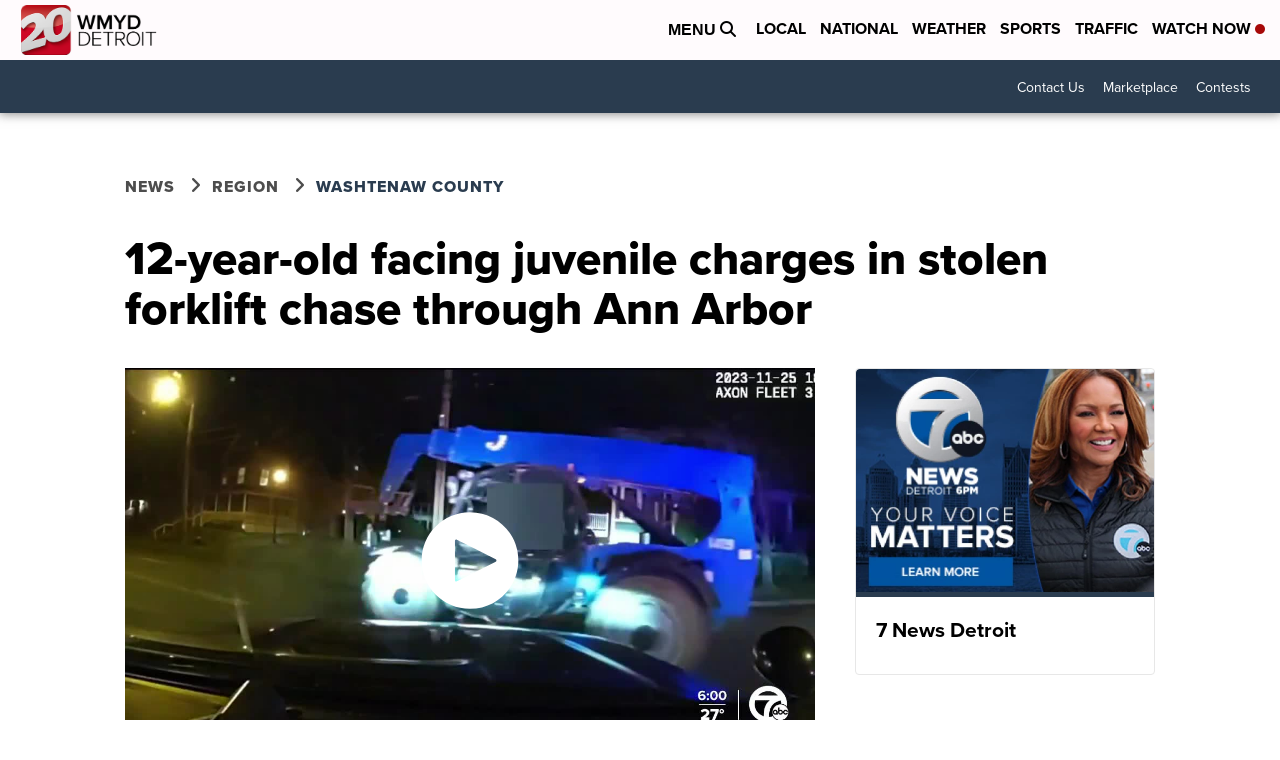

--- FILE ---
content_type: application/javascript; charset=utf-8
request_url: https://fundingchoicesmessages.google.com/f/AGSKWxWIs3zZG3a5viKDW8hQXn5qp9IEOT6jsQJ8kjUCQRKn1ASb6b2QxJtc9KMBnXEOkebDh7ikLjVCiav4BOU-ZgAm18Ob0pTRtka6tfIhWw2MYNvJajg2jlZRnyyuW2xTpKQs6DGWEEXoHHKQHIAhmgcRPwHjbMwKlDTUvp4q-nZxZGlEB93hLupmZKpW/_/bannerfarm./doubleclickcontainer.&ad_zones=/ads_ui./adevent.
body_size: -1290
content:
window['41e847df-65b1-4d5c-8f09-c616f80aa4ca'] = true;